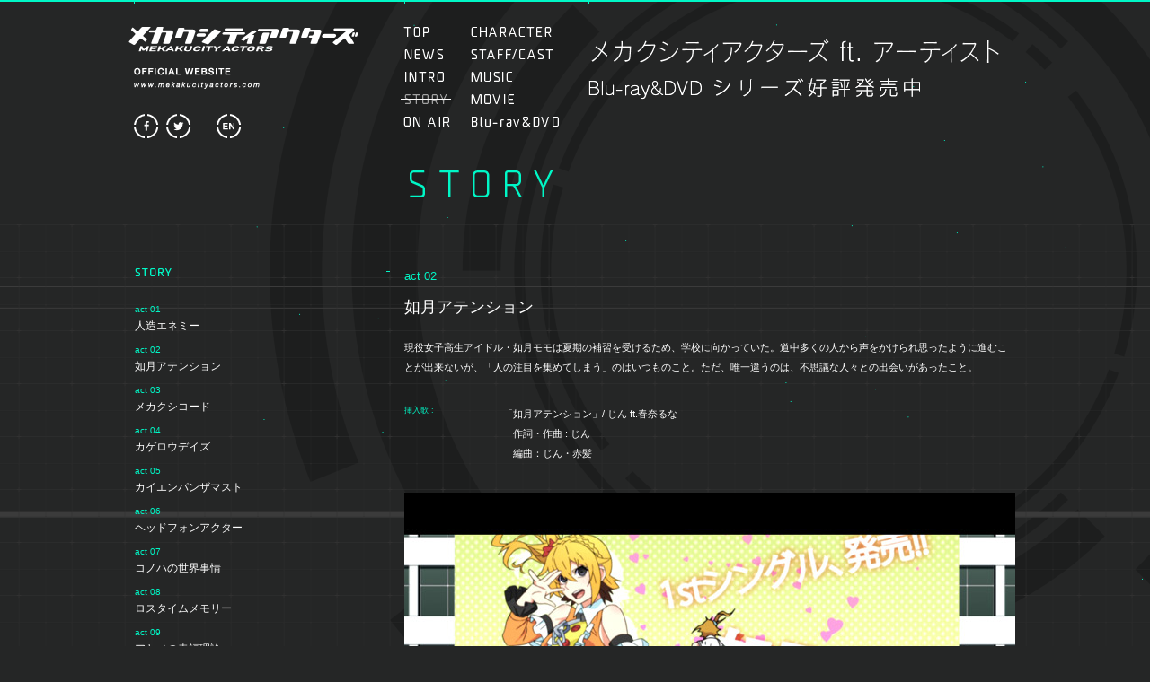

--- FILE ---
content_type: text/html
request_url: https://www.mekakucityactors.com/story/02.html
body_size: 3342
content:
<!DOCTYPE html>
<html lang="ja" prefix="og: http://ogp.me/ns# fb: http://www.facebook.com/2008/fbml">
<head>
<!-- Google tag (gtag.js) -->
<script async src="https://www.googletagmanager.com/gtag/js?id=G-VJ5085C740"></script>
<script>
  window.dataLayer = window.dataLayer || [];
  function gtag(){dataLayer.push(arguments);}
  gtag('js', new Date());

  gtag('config', 'G-VJ5085C740');
</script>
<meta charset="UTF-8" />
<meta http-equiv="X-UA-Compatible" content="IE=edge, chrome=1" />
<title>STORY | 「メカクシティアクターズ」公式サイト</title>
<meta name="Description" content="2014年4月よりTOKYO MX・BS11・niconicoほかにて全国同時放送" />
<meta name="Keywords" content="メカクシティアクターズ, カゲロウプロジェクト, メカクシ団, じん, しづ, わんにゃんぷー, 新房昭之, シャフト" />
<meta name="copyright" content="" />

<meta property="og:title" content="「メカクシティアクターズ」公式サイト" />
<meta property="og:description" content="2014年4月よりTOKYO MX・BS11・niconicoほかにて全国同時放送" />
<meta property="og:url" content="http://www.mekakucityactors.com/" />
<meta property="og:type" content="website" />
<meta property="og:image" content="http://www.mekakucityactors.com/img/sns_img.jpg" />
<meta property="og:site_name" content="「メカクシティアクターズ」公式サイト" />
<!--[if lt IE 9]>
<script src="//html5shiv.googlecode.com/svn/trunk/html5.js"></script>
<![endif]-->

<link rel="stylesheet" type="text/css" href="../css/base.css" />
<link rel="stylesheet" type="text/css" href="../css/common.css" />
<link rel="stylesheet" type="text/css" href="../css/in.common.css" />
<link rel="stylesheet" type="text/css" href="../css/in.story.css" />

<script src="../js/modernizr.custom.34021.js"></script>
<script src="//ajax.googleapis.com/ajax/libs/jquery/1.7.1/jquery.min.js"></script>
<script src="../js/jquery.easing.1.3.js"></script>
<script src="../js/jquery.transit.js"></script>
<script src="../js/common.js"></script>
<script src="../js/in.common.js"></script>
<script src="../js/in.story.js"></script>
<script src="../js/particle.js"></script>
</head>
<body id="bodyStory">
<div id="wrapper">

			<div class="bgCircleWrap">
		<div id="circleL">
			<p class="circle1"></p>
			<p class="circle2"></p>
			<p class="circle3"></p>
			<p class="circle4"></p>
			<p class="circle5"></p>
		</div>

		<div id="circleS">
			<p class="circle1"></p>
			<p class="circle2"></p>
			<p class="circle3"></p>
			<p class="circle4"></p>
			<p class="circle5"></p>
			<p class="circle6"></p>
			<p class="circle7"></p>
			<p class="circle8"></p>
		</div>
	</div>
	<div class="contentsWrap">
		<header>
		<h1><a href="/index.html">メカクシティアクターズ MEKAKUCITY ACTORS</a></h1>
			<p class="url"><img src="/img/common/head/url.png" width="142" height="25" alt="" /></p>
			<nav>
				<ul class="clearfix">
					<li class="nav01 alphaBtn"><a href="/index.html">TOP</a></li>
					<li class="nav04 alphaBtn"><a href="/character/">CHARACTER</a></li>
					<li class="nav03 alphaBtn"><a href="/news/">NEWS</a></li>
					<li class="nav06 alphaBtn"><a href="/staffcast/">STAFF/CAST</a></li>
					<li class="nav05 alphaBtn"><a href="/intro/">INTRO</a></li>
					<li class="nav10 alphaBtn"><a href="/music/">MUSIC</a></li> 
					<li class="nav07 alphaBtn"><a href="/story/12.html">STORY</a></li>
					<li class="nav08 alphaBtn"><a href="/movie/">MOVIE</a></li>
					<li class="nav02 alphaBtn"><a href="/onair/">ON AIR</a></li>
					<li class="nav09 alphaBtn"><a href="/package/">Blu-ray＆DVD</a></li> 
				</ul>
			</nav>
			<div class="onair">
				<a href="/music"><img src="/img/common/head/onair_info/bnr_art.png" width="470" height="50" alt="メカクシティアクターズ ft. アーティスト" /></a>
<br />
				<a href="/package"><img src="/img/common/head/onair_info/bnr_bddvd.png" width="470" height="33" alt="Blu-ray&DVD発売中" /></a>
			</div>

			<ul class="sns clearfix">
				<li><img src="/img/common/head/sns/circle.png" width="29" height="29" alt="" class="circle" /><a href="https://www.facebook.com/sharer/sharer.php?u=http://www.mekakucityactors.com/" target="_blank" rel="noopener noreferrer"><img src="/img/common/head/sns/facebook.png" width="29" height="29" alt="Facebook" /></a></li>
				<li><img src="/img/common/head/sns/circle.png" width="29" height="29" alt="" class="circle" /><a href="https://twitter.com/intent/tweet?source=webclient&text=%E3%80%8C%E3%83%A1%E3%82%AB%E3%82%AF%E3%82%B7%E3%83%86%E3%82%A3%E3%82%A2%E3%82%AF%E3%82%BF%E3%83%BC%E3%82%BA%E3%80%8D%E5%85%AC%E5%BC%8F%E3%82%B5%E3%82%A4%E3%83%88%202014%E5%B9%B44%E6%9C%88%E3%82%88%E3%82%8ATOKYO%20MX%E3%83%BBBS11%E3%83%BBniconico%E3%81%BB%E3%81%8B%E3%81%AB%E3%81%A6%E5%85%A8%E5%9B%BD%E5%90%8C%E6%99%82%E6%94%BE%E9%80%81+http://www.mekakucityactors.com/" target="_blank" rel="noopener noreferrer"><img src="/img/common/head/sns/twitter.png" width="29" height="29" alt="Twitter" /></a></li>
				<li class="en"><img src="/img/common/head/sns/circle.png" width="29" height="29" alt="" class="circle" /><a href="http://www.MekakucityActors.us/" target="_blank" rel="noopener noreferrer"><img src="/img/common/head/sns/en.png" width="29" height="29" alt="English" /></a></li>
			</ul>
			<h2 class="clearfix"><span class="title">S</span><span class="title">T</span><span class="title">O</span><span class="title">R</span><span class="title">Y</span><span class="underLine">_</span></h2>

			<p class="line line1"></p><p class="line line2"></p><p class="line line3"></p>

		</header>

		<div id="mainWrap">
			<div id="main">
				<div class="storyWrap clearfix">
					<div class="leftColumn">
						<h3><img src="./img/title_story.png" width="43" height="12" alt="STORY" /></h3>
						<ul>
							<li><span>act 01</span><br /><a href="index.html">人造エネミー</a></li>
							<li><span>act 02</span><br /><a href="02.html">如月アテンション</a></li>
							<li><span>act 03</span><br /><a href="03.html">メカクシコード</a></li>
							<li><span>act 04</span><br /><a href="04.html">カゲロウデイズ</a></li>
                            <li><span>act 05</span><br /><a href="05.html">カイエンパンザマスト</a></li>
                            <li><span>act 06</span><br /><a href="06.html">ヘッドフォンアクター</a></li>
                            <li><span>act 07</span><br /><a href="07.html">コノハの世界事情</a></li>
                            <li><span>act 08</span><br /><a href="08.html">ロスタイムメモリー</a></li>
                            <li><span>act 09</span><br /><a href="09.html">アヤノの幸福理論</a></li>
                            <li><span>act 10</span><br /><a href="10.html">空想フォレスト</a></li>
                            <li><span>act 11</span><br /><a href="11.html">オツキミリサイタル</a></li>
                            <li><span>act 12</span><br /><a href="12.html">サマータイムレコード</a></li>
						</ul>					</div>
					<div class="rightColumn">
						<p class="point"></p>
						<div class="storyTxt">
							<p class="vol">act 02</p>
							<h3>如月アテンション</h3>
							<p class="txt">現役女子高生アイドル・如月モモは夏期の補習を受けるため、学校に向かっていた。道中多くの人から声をかけられ思ったように進むことが出来ないが、「人の注目を集めてしまう」のはいつものこと。ただ、唯一違うのは、不思議な人々との出会いがあったこと。</p>
							<div class="opTheme clearfix">
								<p class="caption">挿入歌 :</p>
								<p class="txt">「如月アテンション」/ じん ft.春奈るな<br />
　作詞・作曲 : じん<br />
　編曲：じん・赤髪</p>
							</div>

							<div class="sceneImage">
								<ul class="sizeL">
									<li class="select"><img src="./img/002/002_L01.jpg" width="680" height="383" alt="" /></li>
									<li><img src="./img/002/002_L02.jpg" width="680" height="383" alt="" /></li>
									<li><img src="./img/002/002_L03.jpg" width="680" height="383" alt="" /></li>
									<li><img src="./img/002/002_L04.jpg" width="680" height="383" alt="" /></li>
									<li><img src="./img/002/002_L05.jpg" width="680" height="383" alt="" /></li>
									<li><img src="./img/002/002_L06.jpg" width="680" height="383" alt="" /></li>
									<li><img src="./img/002/002_L07.jpg" width="680" height="383" alt="" /></li>
									<li><img src="./img/002/002_L08.jpg" width="680" height="383" alt="" /></li>
									<li><img src="./img/002/002_L09.jpg" width="680" height="383" alt="" /></li>
									<li><img src="./img/002/002_L10.jpg" width="680" height="383" alt="" /></li>
								</ul>
								<div class="listNav clearfix">
									<p class="listnav prev"><img src="../img/common/arrow_left.png" width="40" height="47" alt="PREVIOUS" /></p>
									<p class="listnav next"><img src="../img/common/arrow_right.png" width="40" height="47" alt="NEXT" /></p>
								</div>
								<ul class="thumbnail clearfix">
									<li class="select"><img src="./img/002/002_s01.jpg" width="170" height="96" alt="" /><p class="number"><img src="./img/thumb_number/001.png" width="34" height="19" alt="" /></p></li>
									<li><img src="./img/002/002_s02.jpg" width="170" height="96" alt="" /><p class="number"><img src="./img/thumb_number/002.png" width="34" height="19" alt="" /></p></li>
									<li><img src="./img/002/002_s03.jpg" width="170" height="96" alt="" /><p class="number"><img src="./img/thumb_number/003.png" width="34" height="19" alt="" /></p></li>
									<li><img src="./img/002/002_s04.jpg" width="170" height="96" alt="" /><p class="number"><img src="./img/thumb_number/004.png" width="34" height="19" alt="" /></p></li>
									<li><img src="./img/002/002_s05.jpg" width="170" height="96" alt="" /><p class="number"><img src="./img/thumb_number/005.png" width="34" height="19" alt="" /></p></li>
									<li><img src="./img/002/002_s06.jpg" width="170" height="96" alt="" /><p class="number"><img src="./img/thumb_number/006.png" width="34" height="19" alt="" /></p></li>
									<li><img src="./img/002/002_s07.jpg" width="170" height="96" alt="" /><p class="number"><img src="./img/thumb_number/007.png" width="34" height="19" alt="" /></p></li>
									<li><img src="./img/002/002_s08.jpg" width="170" height="96" alt="" /><p class="number"><img src="./img/thumb_number/008.png" width="34" height="19" alt="" /></p></li>
									<li><img src="./img/002/002_s09.jpg" width="170" height="96" alt="" /><p class="number"><img src="./img/thumb_number/009.png" width="34" height="19" alt="" /></p></li>
									<li><img src="./img/002/002_s10.jpg" width="170" height="96" alt="" /><p class="number"><img src="./img/thumb_number/010.png" width="34" height="19" alt="" /></p></li>
								</ul>
							</div>
						</div>
					</div>
				</div>
			</div>
		</div>

		<footer>
		<div class="footerMain clearfix">
<div class="clearfix">
				<div class="footLeft">
					<p class="logo"><a href="/index.html"><img src="/img/common/foot/logo.png" width="184" height="22" alt="メカクシティアクターズ" /></a></p>
					<nav>
						<ul class="clearfix">
							<li class="nav01 alphaBtn"><a href="/index.html">TOP</a></li>
							<li class="nav04 alphaBtn"><a href="/character/">CHARACTER</a></li>
							<li class="nav03 alphaBtn"><a href="/news/">NEWS</a></li>
							<li class="nav06 alphaBtn"><a href="/staffcast/">STAFF/CAST</a></li>
							<li class="nav05 alphaBtn"><a href="/intro/">INTRO</a></li>
							<li class="nav10 alphaBtn"><a href="/music/">MUSIC</a></li> 
							<li class="nav07 alphaBtn"><a href="/story/12.html">STORY</a></li>
							<li class="nav08 alphaBtn"><a href="/movie/">MOVIE</a></li>
							<li class="nav02 alphaBtn"><a href="/onair/">ON AIR</a></li>
							<li class="nav09 alphaBtn"><a href="/package/">Blu-ray＆DVD</a></li>
						</ul>
					</nav>

					<p class="copyright"><img src="/img/common/foot/c.png" width="176" height="26" alt="&copy; KAGEROU PROJECT / 1st PLACE
	&copy; じん / 1st PLACE・メカクシ団アニメ製作部" /></p>
				</div>

				<div class="footNews">
					<h3><img src="/img/common/foot/title_whatsnew.png" width="75" height="10" alt="WHAT'S NEW" /></h3>
					<ul>
        <li><p class="title"><a href="/news/news_detail.html?id=40609" title="MX4D™『カゲロウデイズ-in a day’s-』公開記念！「メカクシティアクターズ」一挙放送が決定！">MX4D™『カゲロウデイズ-in a day’s-』公開記念！「メカクシティアクターズ」一挙放送が決定！</a></p><p class="date">2016.11.01</p></li>
        <li><p class="title"><a href="/news/news_detail.html?id=38200" title="体感型4Dショートムービー『カゲロウデイズ-in a days-』制作決定">体感型4Dショートムービー『カゲロウデイズ-in a days-』制作決定</a></p><p class="date">2016.04.21</p></li>
        <li><p class="title"><a href="/news/news_detail.html?id=36509" title=" パジャキャラ ラバーストラップコレクション 第一弾"> パジャキャラ ラバーストラップコレクション 第一弾</a></p><p class="date">2015.10.19</p></li>
					</ul>
				</div>

				<div class="footTweet">
					<h3><a href="https://twitter.com/mekakushidan/" target="_blank" rel="noopener noreferrer"><img src="/img/common/foot/twitter/title_twitter.png" width="18" height="16" alt="Twitter" /></a></h3>
					<div class="tweetNav clearfix">
						<p class="prev alphaBtn"><img src="/img/common/foot/twitter/arrow_left.png" width="18" height="18" alt="" /></p>
						<p class="next alphaBtn"><img src="/img/common/foot/twitter/arrow_right.png" width="18" height="18" alt="" /></p>
					</div>
					<ul id="tw-update-list">
					        <script type="text/javascript" src="/js/blogger.js"></script>
					        <script type="text/javascript" src="/timeline.html?callback=twitterCallback2&count=5"></script>
					</ul>
				</div>
                </div>
                <div class="linkBanner">
                	<ul class="clearfix">
                    <li><a href="http://mekakushidan.com/" target="_blank" rel="noopener noreferrer"><img src="/img/common/foot/banner_kp.gif" width="250" height="70" alt="カゲロウプロジェクト" /></a></li>
                    <li><a href="http://ch.nicovideo.jp/ch2587663" target="_blank" rel="noopener noreferrer"><img src="/img/common/foot/banner_niconico.gif" width="250" height="70" alt="" /></a></li>
                    <!-- li><a href="/package/event.html"><img src="/img/common/foot/banner_event_foot.gif" width="250" height="70" alt="" /></a></li -->
                    </ul>
                </div>
			</div>		</footer>

				<div class="bannerWrap">
			<p class="line"></p>
			<div class="bannerArea">
				<ul class="clearfix">
				</ul>
			</div>
		</div>		  	</div>
</div>
</body>
</html>

--- FILE ---
content_type: text/css
request_url: https://www.mekakucityactors.com/css/base.css
body_size: 327
content:
@charset "utf-8";
/* core	================================================	*/
html, body, div, span, applet, object, iframe,
h1, h2, h3, h4, h5, h6, p, blockquote, pre,
a, abbr, acronym, address, big, cite, code,
del, dfn, em, font, img, ins, kbd, q, s, samp,
small, strike, strong, sub, sup, tt, var,
b, u, i, center,
dl, dt, dd, ol, ul, li,
fieldset, form, label, legend,
table, caption, tbody, tfoot, thead, tr, th, td {
	margin: 0;
	padding: 0;
	border: 0;
	outline: 0;
	font-size: 12px;
	line-height: 160%;
	vertical-align: baseline;
	font-weight: normal;
}

ol, ul {
	list-style: none;
}

br{
	letter-spacing:0;
}

img {
	vertical-align: bottom;
}

/* Clearfix */
.clearfix:after {
    content: " "; 
    display: block; 
    height: 0; 
    clear: both; 
    visibility: hidden;
}
.clearfix {
    display: inline-block;
    min-height: 1%;
}
/* Hides from IE-mac \*/
* html .clearfix {
    height: 1%;
}
.clearfix {
    display: block;
}
/* End hide from IE-Mac */

--- FILE ---
content_type: text/css
request_url: https://www.mekakucityactors.com/css/common.css
body_size: 1924
content:
@charset "utf-8";
/* core	================================================	*/
html {
	width: 100%;
	height: 100%;
}

body {
	width: 100%;
	height: 100%;
	margin: 0px;
	padding: 0px;
	font-family: 'Helvetica Neue','ヒラギノ角ゴ Pro W3','Hiragino Kaku Gothic Pro',"メイリオ",Meiryo, "ＭＳ Ｐゴシック", sans-serif;
	color: #ffffff;
	text-align: center;
	background: #252626;
}

a{
	color: #00f7c6;
	text-decoration: none;
}

a:hover{
	text-decoration: underline;
}

#wrapper {
	width: 100%;
	min-width: 980px;
	margin: 0 auto;
	overflow: hidden;
}

header {
	width:980px;
	height: 250px;
	margin:0 auto;
	position: relative;
	z-index:10;
}

header h1 {
	width: 274px;
	height: 39px;
	position: absolute;
	top: 24px;
	left: -18px;
}

header h1 a {
	display: block;
	width: 274px;
	height:0;
	padding-top: 39px;
	overflow: hidden;
	background-image:url(../img/common/head/logo.png)
}

header .url {
	width: 142px;
	height: 25px;
	position: absolute;
	left: -1px;
	top: 75px;
}

header .sns {
	width: 128px;
	height: 29px;
	position: absolute;
	top: 126px;
	left: -2px;
}

header .sns li {
	width: 29px;
	height: 29px;
	display: inline;
	float:left;
	margin-right: 7px;
	position: relative;
}

header .sns li.en{
	margin-left:20px;
}

header .sns li img{
	position: relative;
}

header .sns li .circle {
	width: 29px;
	height: 29px;
	position: absolute;

	-webkit-transition-duration: 0.8s;
	-moz-transition-duration: 0.8s;
	-o-transition-duration: 0.8s;
	transition-duration: 0.8s;
	
	-webkit-transition-property: -webkit-transform;
	-moz-transition-property: -moz-transform;
	-ms-transition-property: -moz-transform;
	-o-transition-property: -o-transform;
	transition-property: transform;
}

header .sns li:hover .circle {
	transform: rotate(-360deg);
	-webkit-transform: rotate(-360deg);
	-moz-transform: rotate(-360deg);
	-ms-transform: rotate(-360deg);
	-o-transform: rotate(-360deg);
}

header nav {
	width: 190px;
	height: 111px;
	overflow: hidden;
	position: absolute;
	left: 296px;
	top: 30px;
}

header nav li{
	width: 75px;
	height: 11px;
	display: inline;
	float: left;
	margin-bottom: 14px;
	background-repeat: no-repeat;
	background-position: 0 0;
}

header nav li.nav04,
header nav li.nav06,
header nav li.nav08{
	width: 97px;
}

header nav li.nav09{
	width: 105px;
}

header nav li.select {background-position: 0 -11px}
header nav li.nav01{background-image: url(../img/common/head/menu/top.png);}
header nav li.nav02{background-image: url(../img/common/head/menu/onair.png);}
header nav li.nav03{background-image: url(../img/common/head/menu/news.png);}
header nav li.nav04{background-image: url(../img/common/head/menu/chara.png);}
header nav li.nav05{background-image: url(../img/common/head/menu/intro.png);}
header nav li.nav06{background-image: url(../img/common/head/menu/staffcast.png);}
header nav li.nav07{background-image: url(../img/common/head/menu/story.png);}
header nav li.nav08{background-image: url(../img/common/head/menu/movie.png);}
header nav li.nav09{background: url(../img/common/head/menu/menu.png) no-repeat -75px -125px;}
header nav li.nav09.select{background: url(../img/common/head/menu/menu.png) no-repeat -75px -136px;}
header nav li.nav10{background: url(../img/common/head/menu/menu.png) no-repeat -75px -75px;}
header nav li.nav10.select{background: url(../img/common/head/menu/menu.png) no-repeat -75px -86px;}

header nav li a{
	display: block;
	width: 100%;
	height: 0;
	padding-top: 11px;
	overflow: hidden;
}

header .line {
	width: 1px;
	height: 3px;
	background: #00f7c6;
	position: absolute;
	top: 2px;
}

header .line.line1 {left:-1px;}
header .line.line2 {left:300px;}
header .line.line3 {left:505px;}

header .onair {
	position: absolute;
	top:30px;
	left: 505px;
	text-align: left;
}

header .onair .onair1,
header .onair .onair2 {
	height: 25px;
	position: relative;
	margin-bottom: 10px;
	overflow: hidden;
}

header .onair p.txt{
	width: 100%;


	position: relative;
	overflow: hidden;
}

header .onair p .cover {
	position: absolute;
	left: 0;
	top: 0;
	height:25px;
	overflow: hidden;
	display: none;
}

header .onair p .cover2 {
	position: absolute;
	left: -5px;
	top: 0;
}
footer{
	width:100%;
	background: #ffffff;
	padding-bottom: 40px;
	background: url(../img/common/foot/slash.png) no-repeat center top #ffffff;
}

.footerMain {
	width: 980px;
	margin: 0 auto;

	padding-top: 39px;
	position: relative;
}

.footerMain .footLeft {
	width: 185px;
	float: left;
	margin-right: 45px;
}

.footerMain .logo {
	margin-bottom: 24px;
}

.footerMain nav {
	width: 180px;
	height: 86px;
	margin-bottom: 26px;
}

.footerMain nav li{
	width: 75px;
	height: 11px;
	display: inline;
	float: left;
	margin-bottom: 14px;
	background-repeat: no-repeat;
	background-position: 0 0;
}

.footerMain nav li.nav04,
.footerMain nav li.nav06,
.footerMain nav li.nav08{
	width: 92px;
}
.footerMain nav li.nav09{
	width: 99px;
	height: 16px;
}

.footerMain nav li.nav01{background-image: url(../img/common/foot/menu/top.png);}
.footerMain nav li.nav02{background-image: url(../img/common/foot/menu/onair.png);}
.footerMain nav li.nav03{background-image: url(../img/common/foot/menu/news.png);}
.footerMain nav li.nav04{background-image: url(../img/common/foot/menu/chara.png);}
.footerMain nav li.nav05{background-image: url(../img/common/foot/menu/intro.png);}
.footerMain nav li.nav06{background-image: url(../img/common/foot/menu/staffcast.png);}
.footerMain nav li.nav07{background-image: url(../img/common/foot/menu/story.png);}
.footerMain nav li.nav08{background-image: url(../img/common/foot/menu/movie.png);}
.footerMain nav li.nav09{background-image: url(../img/common/foot/menu/package.png);}
.footerMain nav li.nav10{background-image: url(../img/common/foot/menu/music.png);}

.footerMain nav li a{
	display: block;
	width: 100%;
	height: 0;
	padding-top: 11px;
	overflow: hidden;
}

.footNews {
	width: 400px;
	float:left;
	padding-top: 12px;
	text-align: left;
	color: #252526;
	margin-right: 55px;
}

.footNews h3 {
	padding-left: 21px;
	margin-bottom: 20px;
	line-height: 0;
}

.footNews li {
	padding-left: 21px;
	background: url(../img/common/foot/newsLine.gif) no-repeat 0 3px;
	margin-bottom: 15px;
}

.footNews li p,
.footNews li p a{
	color: #252526;
	font-size: 10px;
	line-height: 14px
}

.footNews li p.title {
	margin-bottom: 5px;
}

.footNews li p.date {
	font-style: italic;
}

.footTweet {
	width: 295px;
	float: left;
	text-align: left;
	position: relative;
}

.footTweet h3 {
	margin-bottom: 24px;
}

.footTweet .tweetNav {
	width: 36px;
	height: 18px;
	position: absolute;
	left: 259px;
	top: 3px;
}

.footTweet .tweetNav p{
	width: 18px;
	height: 18px;
	float: left;

}

.footTweet .tweetNav p:hover{
	cursor: pointer;
}

.footTweet ul {
	width: 295px;
	min-height: 140px;
	position: relative;
	overflow: hidden;
}
.footTweet li{
	width: 295px;
	font-size: 10px;
	color: #252526;
	position: absolute;
	left: 295px;
	top:0;
}

.footTweet li span,
.footTweet li span a{
	color: #252526;
	font-size: 10px;
	line-height: 14px
}

.footTweet li:first-child{
	left:0;
}

.bannerWrap {
	width: 100%;
	padding-bottom: 20px;
	position: absolute;
	left:0;
	top:-103px;
	z-index: 30;
}

.bannerWrap .line{
	width: 100%;
	height: 2px;
	position: absolute;
	left:0;
	bottom: 18px;
	background: #00f7c6;
}

.bannerArea {
	width: 100%;
	height: 103px;
	background: url(../img/common/banner/bg.png)
}

.bannerArea ul {
	width: 980px;
	margin: 0 auto;
}

.bannerArea ul li {
	width: 280px;
	height: 100px;
	display: inline;
	float: right;
}

#floatboxWrapper {
	width: 100%;
	min-width: 980px;
	min-height: 550px;
	height: 100%;
	position: fixed;
	left:0;
	top: 0;
	z-index: 10000;
	display: none;
}

#floatboxWrapper #floatboxBg{
	position: fixed;
	left:0;
	top: 0;
	background: url(../img/common/bgCover.png);
	width: 100%;
	height: 100%;

}

#floatboxWrapper .playerWrap {
	position: absolute;
	top: 50%;
	left: 50%;
	width: 680px;
	height: 440px;
	margin-left: -340px;
	margin-top: -220px;
}

.bgCircleWrap {
	width: 980px;
	height: 1308px;
	position: fixed;
	left: 50%;
	top:0;
	margin-left: -490px;
	z-index: -1
}

.bgCircleWrap #circleL {
	width: 1267px;
	height: 1267px;
	position: absolute;
	left: 150px;
	top: -332px;
}

.bgCircleWrap #circleL p{
	width: 1267px;
	height: 1267px;
	position: absolute;
	left: 0;
	top: 0;
	background-repeat: no-repeat;
	background-position: center center;

	-webkit-transition: -webkit-transform 2s;
	transition: transform 2s;
	-moz-transition: -moz-transform 2s;
	-ms-transition: -ms-transform 2s;
	-o-transition: -o-transform 2s;
}

.bgCircleWrap #circleL p.circle1{background-image:url(../img/common/circle/L/circle01.png)}
.bgCircleWrap #circleL p.circle2{background-image:url(../img/common/circle/L/circle02.png)}
.bgCircleWrap #circleL p.circle3{background-image:url(../img/common/circle/L/circle03.png)}
.bgCircleWrap #circleL p.circle4{background-image:url(../img/common/circle/L/circle04.png)}
.bgCircleWrap #circleL p.circle5{background-image:url(../img/common/circle/L/circle05.png)}

#circleL.round p.circle1, #circleL.round p.circle3, #circleL.round p.circle5,
#circleS.round p.circle2, #circleS.round p.circle4, #circleS.round p.circle6, #circleS.round p.circle8{
	transform: rotate(360deg);
	-webkit-transform: rotate(360deg);
	-moz-transform: rotate(360deg);
	-ms-transform: rotate(360deg);
	-o-transform: rotate(360deg);
}
#circleL.round p.circle2, #circleL.round p.circle4,
#circleS.round p.circle1, #circleS.round p.circle3, #circleS.round p.circle5, #circleS.round p.circle7 {
	transform: rotate(-360deg);
	-webkit-transform: rotate(-360deg);
	-moz-transform: rotate(-360deg);
	-ms-transform: rotate(-360deg);
	-o-transform: rotate(-360deg);
}


.bgCircleWrap #circleS {
	width: 551px;
	height: 551px;
	position: absolute;
	left: -153px;
	bottom: 0;
}

.bgCircleWrap #circleS p{
	width: 551px;
	height: 551px;
	position: absolute;
	left: 0;
	top: 0;
	background-repeat: no-repeat;
	background-position: center center;

	-webkit-transition: -webkit-transform 2s;
	transition: transform 2s;
	-moz-transition: -moz-transform 2s;
	-ms-transition: -ms-transform 2s;
	-o-transition: -o-transform 2s;
}

.bgCircleWrap #circleS p.circle1{background-image:url(../img/common/circle/S/circle01.png)}
.bgCircleWrap #circleS p.circle2{background-image:url(../img/common/circle/S/circle02.png)}
.bgCircleWrap #circleS p.circle3{background-image:url(../img/common/circle/S/circle03.png)}
.bgCircleWrap #circleS p.circle4{background-image:url(../img/common/circle/S/circle04.png)}
.bgCircleWrap #circleS p.circle5{background-image:url(../img/common/circle/S/circle05.png)}
.bgCircleWrap #circleS p.circle6{background-image:url(../img/common/circle/S/circle06.png)}
.bgCircleWrap #circleS p.circle7{background-image:url(../img/common/circle/S/circle07.png)}
.bgCircleWrap #circleS p.circle8{background-image:url(../img/common/circle/S/circle08.png)}

#mainWrap {
	width: 100%;
	background: url(../img/common/bg_pattern.png) repeat center top;
	position: relative;
	overflow: hidden;
}
#mainWrap .moveLine {
	width: 100%;
	background: #3b3b3b;
	position: absolute;
	left: 0;
	top: 0;
	z-index: -1;
}

#mainWrap .moveLine.line1, #mainWrap .moveLine.line2{
	height:1px;
}
#mainWrap .moveLine.line3{
	height:2px;
}
#mainWrap .moveLine.line4{
	height:6px;
}

#main {
	width: 980px;
	margin: 0 auto;
	min-height: 500px;
	text-align: left;
	padding: 48px 0;
}

footer .linkBanner {
	margin-left: 170px;
    margin-top: 30px;
}

footer .linkBanner h3{
    margin-bottom: 25px;
    text-align:left;
    margin-left:20px;
}

footer .linkBanner li {
	margin-bottom: 15px;
    display: inline;
    float: left;
    margin-right: 20px;
}

--- FILE ---
content_type: text/css
request_url: https://www.mekakucityactors.com/css/in.common.css
body_size: 683
content:
@charset "utf-8";
/* core	================================================	*/

#wrapper {
	width: 100%;
	min-width: 980px;
	overflow: hidden;
	position: relative;
}

canvas {
	position: fixed;
	top: 0;
	left: 0;
	z-index: -1;
}
.contentsWrap {
	width: 100%;
	min-width: 980px;
	position: relative;
}

header h2 {
	position: absolute;
	left: 300px;
	top: 187px;
}

header h2 span {
	width: 40px;
	height: 0;
	padding-top: 35px;
	overflow: hidden;
	display:none;
	float:left;
	margin-left: -5px;
}

header h2 span.title {
	background: url(../img/common/title.png) no-repeat 0 0;
}

header h2 span.underLine {
	width: 24px;
}
header h2 span.underLine.display {
	display: block;
	background: url(../img/common/underline.gif) no-repeat 0 0;
}
header h2 span.blank {
	width: 20px;
	display: block;
}



--- FILE ---
content_type: text/css
request_url: https://www.mekakucityactors.com/css/in.story.css
body_size: 396
content:
@charset "utf-8";
/* core	================================================	*/

.storyWrap {
	width: 980px;
	position: relative;
}
.storyWrap a{
	color: #fff;
}
.storyWrap .leftColumn{
	width: 235px;
	float: left;
}

.storyWrap .leftColumn h3{
	margin-bottom: 25px;
	line-height: 0;
}

.storyWrap .leftColumn li{
	margin-bottom: 7px;
	font-size: 12px;
}

.storyWrap .leftColumn li.break{
	color: #aeaeae
}

.storyWrap .leftColumn li span{
	font-size: 10px;
	color: #00f7c6;
}

.storyWrap .rightColumn{
	width: 700px;
	float: right;
	position: relative;
}

.storyWrap .rightColumn .point {
	width: 4px;
	height: 1px;
	background: #00f7c6;
	position: absolute;
	top: 4px;
	left: 0;
}

.storyWrap .storyTxt {
	padding-left: 20px;
}

.storyWrap .storyTxt .vol{
	font-size: 13px;
	color: #00f7c6;
	margin-bottom: 10px;
}

.storyWrap .storyTxt h3 {
	font-size: 18px;
	margin-bottom: 20px;
}

.storyWrap .storyTxt .txt {
	font-size: 11px;
	line-height: 200%;
	margin-bottom: 30px;
}

.opTheme, .edTheme {
	margin-bottom: 3px;
}

.opTheme .caption, .edTheme .caption{
	width: 110px;
	float: left;
	font-size: 9px;
	color: #00f7c6;
}

.opTheme .txt, .edTheme .txt{
	width: 570px;
	float: left;
	font-size: 11px;
	line-height: 150%;
}

.sceneImage .sizeL {
	width: 680px;
	height: 383px;
	position: relative;
	overflow: hidden;
}

.sceneImage .sizeL li{
	width: 680px;
	height: 383px;
	position: absolute;
	left: 680px;
	top:0;
}

.sceneImage .sizeL li.select{
	z-index: 10;
}

.sceneImage .sizeL li.select{
	left: 0;
}

.sceneImage ul.thumbnail {

}

.sceneImage ul.thumbnail li{
	width: 170px;
	height: 96px;
	display: inline;
	float: left;
    position: relative;
}

.sceneImage ul.thumbnail li .number{
	position: absolute;
    left:0;
    bottom:0;
}
.sceneImage ul.thumbnail li:hover{
	cursor: pointer;
}
.sceneImage ul.thumbnail li.select:hover{
	cursor: default;
}

.sceneImage .listNav{
	width: 80px;
	height: 47px;
	margin: 28px 0;
	position:relative;
	left: 300px;
}

.sceneImage .listNav p {
	width: 40px;
	float: left;
}

.sceneImage .listNav p:hover {
	cursor: pointer;
}
.sceneImage .listNav p.break:hover {
	cursor: default;
}

--- FILE ---
content_type: text/javascript
request_url: https://www.mekakucityactors.com/js/in.common.js
body_size: 1071
content:
var _winW, _winH, _mainH;

var _titleCnt = 0,
	_titleTxt = [],
	_titleCntUp = 0,
	_titleTimer,
	$underline



$(function(){
	$underline = $('h2 .underLine')
	setContents()
	setSize();

	$(window).bind('load',function(){
		if (Modernizr.cssanimations) {
			particleInit()
		} else {
		}
		
		incommonInit();
	})

	$(window).bind('load resize',function(){
		setSize();
	})

});

var particleInit = function()
{
	var canvas = document.createElement("canvas"),
		context = canvas.getContext("2d");
	
	var width = window.innerWidth,
		height = window.innerHeight;
	
	canvas.width = width;
	canvas.height = height;
	
	document.body.appendChild(canvas);
	
	
	DoParticle(canvas, {numFlakes:30, speed:1, snowColor1:'rgba(0, 247, 198, 0)', scale:1});
}


var setContents = function(){
	var _pagechk = $('body').attr('id')
	var $nav = $('header nav li')
	switch(_pagechk){
		case 'bodyOnair':
			$('header nav li.nav02').removeClass('alphaBtn').addClass('select').html('')
		break;
		case 'bodyNews':
			$('header nav li.nav03').removeClass('alphaBtn').addClass('select').html('')
		break;
		case 'bodyChara':
			$('header nav li.nav04').removeClass('alphaBtn').addClass('select').html('')
		break;
		case 'bodyIntro':
			$('header nav li.nav05').removeClass('alphaBtn').addClass('select').html('')
		break;
		case 'bodyStaff':
			$('header nav li.nav06').removeClass('alphaBtn').addClass('select').html('')
		break;
		case 'bodyStory':
			$('header nav li.nav07').removeClass('alphaBtn').addClass('select').html('')
		break;		
		case 'bodyMovie':
			$('header nav li.nav08').removeClass('alphaBtn').addClass('select').html('')
		break;
		case 'bodyPackage':
			$('header nav li.nav09').removeClass('alphaBtn').addClass('select').html('')
		break;
		case 'bodyMusic':
			$('header nav li.nav10').removeClass('alphaBtn').addClass('select').html('')
		break;
	}


}

var incommonInit = function(){
	setTimeout(function(){
		$('.onair1 .cover').stop().animate({top:25},800,'easeOutSine')
		$('.onair1 .txt').stop().animate({height:25},800,'easeOutSine',function(){
			$('.onair2 .cover').delay(300).animate({top:25},800,'easeOutSine')
			$('.onair2 .txt').delay(300).animate({height:25},800,'easeOutSine')
		})
	},300)

	_mainH = $('#mainWrap').height()
	if (Modernizr.cssanimations) {
		for(i=1;i<5;i++){
			$('#mainWrap').append('<p class="moveLine line'+i+'" />')
			_lineSpeed.push(1+(Math.floor(Math.random() * 5))/10)
			_thisH = Math.floor(Math.random() * _mainH)
			$('#mainWrap .moveLine').eq(i-1).css({y:_thisH})
			moveLine(i-1,_thisH)
		}
	} else {
	}
	
	var $circle1 = $('#circleL')
	var $circle2 = $('#circleS')

	var _circleTimer1 = setInterval(function(){
		$circle1.toggleClass("round");
	},8000);

	var _circleTimer2= setInterval(function(){
		$circle2.toggleClass("round");
	},11000);		
}

var setSize = function(){
	_winW = $(window).width();
	_winH = $(window).height();
	$('canvas').css({width:_winW,height:_winH})
}

var typewriter = function(){
	if(_titleCnt < _titleTxt.length){	
		_titleTimer = setInterval(function(){
			if(_titleCntUp<3){
				var _pos = Math.floor (Math.random () * 34)
				$('h2 span.title').eq(_titleCnt).css({display:'block','background-position': '0px ' + (_pos * (-35)) +'px'})
				_titleCntUp++;
			}else{
				clearInterval(_titleTimer);
				$('h2 span.title').eq(_titleCnt).css({display:'block','background-position': 'left ' + (_titleTxt[_titleCnt] * (-35)) +'px'})
				_titleCntUp = 0;
				_titleCnt++;
				typewriter()			
			}
		},80)
	}else{
		_titleTimer = setInterval(function(){
			if($underline.hasClass('display')){
				$underline.removeClass('display')
			}else{
				$underline.addClass('display')				
			}
		},500)
	}
}

var moveLine = function(target,_thisH){
	if(target==0 || target == 2){
		$('.moveLine').eq(target).transition({y:0},(_thisH) * 50 *_lineSpeed[target],'linear',function(){
			$(this).transition({y:_mainH},_mainH*50*_lineSpeed[target],'linear',function(){
				moveLine(target,_mainH)
			})
		})
	}else{
		var _speed = _mainH - _thisH;
		if(_speed==0){_speed = _mainH}
		$('.moveLine').eq(target).transition({y:_mainH},_speed * 50 *_lineSpeed[target],'linear',function(){
			$(this).transition({y:0},_mainH*50*_lineSpeed[target],'linear',function(){
				moveLine(target,_mainH)
			})
		})		
	}
}

--- FILE ---
content_type: text/javascript
request_url: https://www.mekakucityactors.com/js/blogger.js
body_size: 526
content:
function twitterCallback2(twitters) {
  var statusHTML = [];
  for (var i=0; i<twitters.length; i++){
    var username = twitters[i].user.screen_name;
    var status = twitters[i].text.replace(/((https?|s?ftp|ssh)\:\/\/[^"\s\<\>]*[^.,;'">\:\s\<\>\)\]\!])/g, function(url) {
      return '<a href="'+url+'" target="_blank">'+url+'</a>';
    }).replace(/\B@([_a-z0-9]+)/ig, function(reply) {
      return  reply.charAt(0)+'<a href="https://twitter.com/'+reply.substring(1)+'" target="_blank">'+reply.substring(1)+'</a>';
    }).replace(/#(\w+)/gi, '<a href="https://twitter.com/search?q=%23$1" target="_blank">#$1</a>');
    statusHTML.push('<li><span>'+status+'</span> <a style="font-size:85%" href="https://twitter.com/'+username+'/statuses/'+twitters[i].id_str+'" target="_blank">'+relative_time(twitters[i].created_at)+'</a></li>');
  }
  document.getElementById('tw-update-list').innerHTML = statusHTML.join('');
}

function relative_time(time_value) {
  var values = time_value.split(" ");
  time_value = values[1] + " " + values[2] + ", " + values[5] + " " + values[3];
  var parsed_date = Date.parse(time_value);
  var relative_to = (arguments.length > 1) ? arguments[1] : new Date();
  var delta = parseInt((relative_to.getTime() - parsed_date) / 1000);
  delta = delta + (relative_to.getTimezoneOffset() * 60);

  if (delta < 60) {
    return '1分以内';
  } else if(delta < 120) {
    return '1分前';
  } else if(delta < (60*60)) {
    return (parseInt(delta / 60)).toString() + '分前';
  } else if(delta < (120*60)) {
    return '1時間前';
  } else if(delta < (24*60*60)) {
    return (parseInt(delta / 3600)).toString() + '時間前';
  } else if(delta < (48*60*60)) {
    return '1日前';
  } else {
    return (parseInt(delta / 86400)).toString() + '日前';
  }
}

--- FILE ---
content_type: text/javascript
request_url: https://www.mekakucityactors.com/js/common.js
body_size: 575
content:
var _tweetCnt;
var _tweetCurrent = 0;

var _lineSpeed = []

$(function(){
	if(navigator.userAgent.indexOf("MSIE") != -1) {
		$('img').each(function() {
			if($(this).attr('src').indexOf('.png') != -1) {
				$(this).css({
					'filter': 'progid:DXImageTransform.Microsoft.AlphaImageLoader(src="' +
					$(this).attr('src') +
					'", sizingMethod="scale");'
				});
			}
		});
	}

	$(window).bind('load',function(){
		commonInit();
	})
});

var commonInit = function(){
	_mainH = $('#mainWrap').height()

	$('.alphaBtn').hover(function(){
		if (Modernizr.cssanimations) {
			$(this).transitionStop().transition({opacity:0.5},500,'easeOutQuad');
		} else {
		}
	},function(){
		if (Modernizr.cssanimations) {
			$(this).transitionStop().transition({opacity:1},300,'easeOutQuad');
		} else {
		}
	})

	$('.bannerWrap').hover(function(){
		if($('.bannerArea li').length != 0){
			$(this).stop().animate({top:0},500,'easeOutSine')
		}
	},function(){
		if($('.bannerArea li').length != 0){
			$(this).stop().animate({top:-103},500,'easeOutSine')
		}
	})

	$('.pagetop').bind('click',function(){
		scrollTo(0,800)
	})

	_tweetCnt = $('#tw-update-list li').length;
	$('#tw-update-list li').eq(0).addClass('current')

	$('.tweetNav .next').click(function(){
			_tweetCurrent++;
			if(_tweetCurrent >= _tweetCnt){
				_tweetCurrent = 0;
			}
			tweetSlide()
	})

	$('.tweetNav .prev').click(function(){
			_tweetCurrent--;
			if(_tweetCurrent < 0){
				_tweetCurrent = (_tweetCnt - 1);
			}
			tweetSlidePrev()

	})


}

var scrollTo = function(postop,speed){
	$($.browser.webkit ? 'body' : 'html').stop();
	$($.browser.webkit ? 'body' : 'html').animate({scrollTop: postop}, speed, 'easeOutExpo');
}

var tweetSlide = function(){
	$('#tw-update-list li.current').stop().animate({left:-295},200,'easeOutSine',function(){
		$(this).removeClass('current').css({left:295})
	})
	$('#tw-update-list li').eq(_tweetCurrent).stop().animate({left:0},200,'easeOutSine',function(){
		$(this).addClass('current')
	})
}

var tweetSlidePrev = function(_id){
	$('#tw-update-list li.current').stop().animate({left:295},200,'easeOutSine',function(){
		$(this).removeClass('current').css({left:295})
	})
	$('#tw-update-list li').eq(_tweetCurrent).css({left:-295}).stop().animate({left:0},200,'easeOutSine',function(){
		$(this).addClass('current')
	})
}

--- FILE ---
content_type: text/javascript
request_url: https://www.mekakucityactors.com/js/in.story.js
body_size: 426
content:
var _listCnt = 0;
var _slideCnt = 0;
var $list;

$(function(){
	_titleTxt = [18,19,14,17,24]
	$list = $('.sceneImage .thumbnail li')
	_listCnt = $list.length
	$('.sceneImage .thumbnail').css({width:170*$list.length})

	$(window).bind('load',function(){
		typewriter();
		slideThumbnail();

		$('.listNav p').hover(function(){
			if(! $(this).hasClass('break')){
				if (Modernizr.cssanimations) {
					$(this).transitionStop().transition({opacity:0.5},200,'linear')
				} else {
				}
			}
		},function(){
			if(! $(this).hasClass('break')){
				if (Modernizr.cssanimations) {
					$(this).transitionStop().transition({opacity:1},200,'linear')
				} else {
				}
			}
		})

		$list.hover(function(){
			if(! $(this).hasClass('select')){
				if (Modernizr.cssanimations) {
					$(this).transitionStop().transition({opacity:0.5},200,'linear')
				} else {
				}
			}
		},function(){
			if(! $(this).hasClass('select')){
				if (Modernizr.cssanimations) {
					$(this).transitionStop().transition({opacity:1},200,'linear')
				} else {
				}
			}
		})		

		$list.click(function(){
			if(! $(this).hasClass('select')){
				var _select = $list.index(this)
				$('.sceneImage .sizeL li').eq(_select).css({left:0})
				$('.sceneImage .sizeL li.select').stop().animate({opacity:0},800,'easeOutSine',function(){
					$(this).css({opacity:1,left:680})
					$('.select').removeClass('select')
					$list.eq(_select).addClass('select')	
					$('.sceneImage .sizeL li').eq(_select).addClass('select')						
				})
		
			}
		})

		$('.listNav .prev').click(function(){
			if(! $(this).hasClass('break')){{}
				_slideCnt--;
				slideThumbnail();
			}
		})

		$('.listNav .next').click(function(){
			if(! $(this).hasClass('break')){
				_slideCnt++;
				slideThumbnail();
			}
		})

	})
});

var slideThumbnail = function(){
	if (Modernizr.cssanimations) {
		$('.sceneImage .thumbnail').transitionStop().transition({x:(-170)*_slideCnt},800,'easeOutSine')
	} else {
		$('.sceneImage .thumbnail').stop().animate({left:(-170)*_slideCnt},800,'easeOutSine')
	}
	

	if(_slideCnt <=0){
		$('.listNav .prev').removeClass('active').addClass('break').stop().animate({opacity:0.3})
		$('.listNav .next').removeClass('break').addClass('active').stop().animate({opacity:1})
	}else if(_slideCnt > (_listCnt-5)){
		$('.listNav .next').removeClass('active').addClass('break').stop().animate({opacity:0.3})
		$('.listNav .prev').removeClass('break').addClass('active').stop().animate({opacity:1})
	}else{
		$('.listNav .next').removeClass('break').addClass('active').stop().animate({opacity:1})
		$('.listNav .prev').removeClass('break').addClass('active').stop().animate({opacity:1})
	}
}

--- FILE ---
content_type: application/javascript
request_url: https://www.mekakucityactors.com/timeline.html?callback=twitterCallback2&count=5
body_size: -71
content:
twitterCallback2({"errors":[{"code":32,"message":"Could not authenticate you."}]})

--- FILE ---
content_type: text/javascript
request_url: https://www.mekakucityactors.com/js/particle.js
body_size: 841
content:
/*!
 * canvas snow
 * (c) 	mrwut4
 * MIT Licensed.
 *
 * http://jsdo.it/mrwut4/tNw7
 */

function DoParticle(pCanvas, pValues)
{
	// INIT CANVAS
	
	var canvas = pCanvas,
		context = canvas.getContext("2d");
	
	var width = canvas.width,
		height = canvas.height;
	
	// VARIABLES

	var flake;

	var values = pValues == undefined ? {} : pValues;

	var numFlakes = values.numFlakes == undefined ? 20 : values.numFlakes;
	var tickerScale = values.tickerScale == undefined ? 1 : values.tickerScale;
	var speed = values.speed == undefined ? 1 : values.speed;
	var scale = values.scale == undefined ? 1 : values.scale;
	var backgroundColor = values.backgroundColor;
		
	var snowColor0 = values.snowColor0 == undefined ? "rgba(0, 247, 198, 1)" : values.snowColor0;
	var snowColor1 = values.snowColor1 == undefined ? "rgba(0, 247, 198, 0)" : values.snowColor1;
	
	var flakeList = [];
	var tollerance = 20;
	var minSpeed = 1;
	var ticker = 0;
	var tickIncrease = .05;
	
	// CREATE SNOWFLAKES
	
	for(var i = 0; i < numFlakes; ++i)
	{
		flake = new Snowflake();
		
		flake.y = Math.random() * (height + 50);
		flake.x = Math.random() * width;
		
		flake.ticker = Math.random() * (Math.PI * 2);
		flake.size = 1;
//		flake.size = (15 * Math.pow(.05, Math.random())) * scale;
//		flake.size = flake.size < 3 ? 3 : flake.size;
		
		flake.speed = (Math.pow(flake.size * .8, 2) * .15) * speed;
		flake.speed = flake.speed < minSpeed ? minSpeed : flake.speed;
		
		//flake.filters = [new BlurFilter(flake.scaleX * 10, flake.scaleX * 10)];
		
		flakeList.push(flake);
	}
	
	// MOVE SNOWFLAKES
	
	setInterval(intervalHandler, 1000 / 30);
		
	function intervalHandler()
	{	
		if(backgroundColor != undefined)
		{
			context.fillStyle = backgroundColor;  
			context.fillRect(0, 0, width, height);  
			context.fill();	
		}
		else
		{
			context.clearRect(0, 0, width, height);
		}
		
		for(var i = 0; i < flakeList.length; ++i)
		{
			flake = flakeList[i];
						
			flake.ticker += tickIncrease;
			flake.ticker = flake.ticker >= Math.PI * 2 ? 0 : flake.ticker;
						
			flake.y += flake.speed;
			flake.x += Math.sin(flake.ticker * tickerScale) * (flake.size * .3);
						
			if(flake.y > height + 50) flake.y = -10 - Math.random() * tollerance;
			if(flake.x > width + tollerance) flake.x = -tollerance;
			if(flake.x < -tollerance) flake.x = width + tollerance;
				
			flake.draw();
		}
	}
	
	// SNOWFLAKE
	
	function Snowflake()
	{
		this.ticker = 0;
		this.x = 0;
		this.y = 0;
		this.size = 1;
		this.speed = 0;
				
		this.draw = function()
		{	
	 		this.gradient = context.createRadialGradient(this.x, this.y, 0, this.x, this.y, this.size);
			this.gradient.addColorStop(0, snowColor0);
			this.gradient.addColorStop(1, snowColor1);
			
			context.moveTo(this.x, this.y);
			
			context.fillStyle = this.gradient;
			
			context.beginPath();
			context.arc(this.x, this.y, this.size, 0, Math.PI * 2, true);
			context.closePath();
			context.fill();		

		}
	}
}
